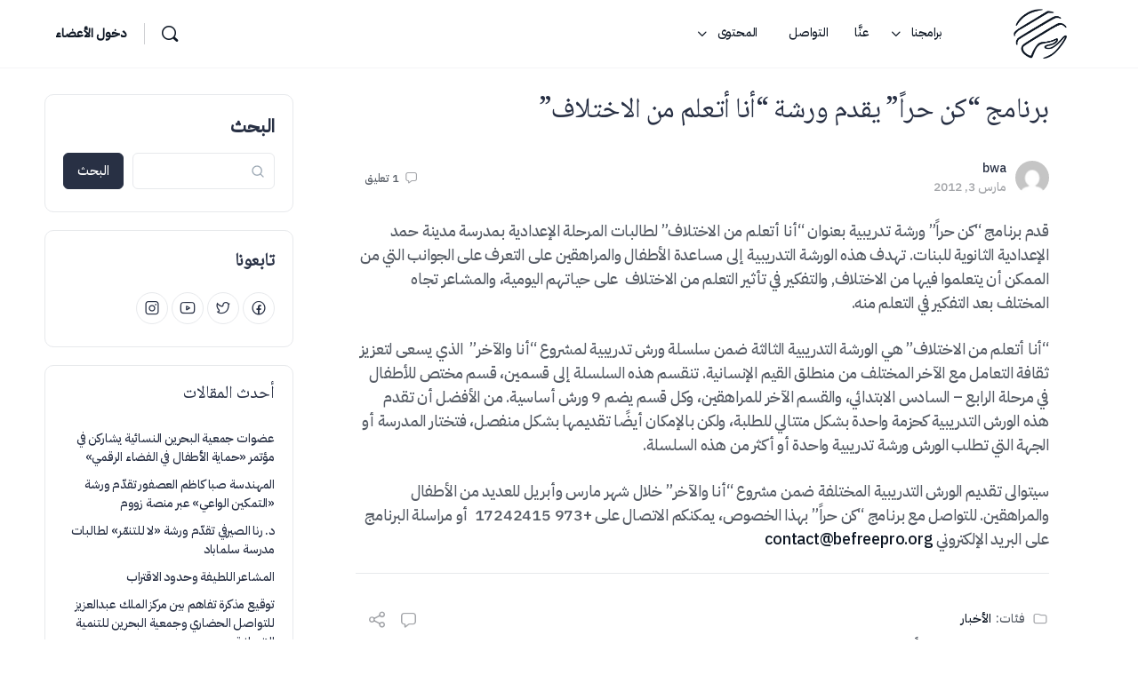

--- FILE ---
content_type: text/html; charset=UTF-8
request_url: https://bahrainwa.org/%D8%A8%D8%B1%D9%86%D8%A7%D9%85%D8%AC-%D9%83%D9%86-%D8%AD%D8%B1%D8%A7%D9%8B-%D9%8A%D9%82%D8%AF%D9%85-%D9%88%D8%B1%D8%B4%D8%A9-%D8%A3%D9%86%D8%A7-%D8%A3%D8%AA%D8%B9%D9%84%D9%85-%D9%85%D9%86-%D8%A7/
body_size: 22525
content:
<!doctype html>
<html dir="rtl" lang="ar">
	<head>
		<meta charset="UTF-8">
		<link rel="profile" href="http://gmpg.org/xfn/11">
		<title>برنامج &#8220;كن حراً&#8221; يقدم ورشة &#8220;أنا أتعلم من الاختلاف&#8221; &#8211; جمعية البحرين النسائية</title>
<meta name='robots' content='max-image-preview:large' />
	<style>img:is([sizes="auto" i], [sizes^="auto," i]) { contain-intrinsic-size: 3000px 1500px }</style>
	<link rel='dns-prefetch' href='//www.googletagmanager.com' />
<link rel='dns-prefetch' href='//fonts.googleapis.com' />
<link rel='preconnect' href='https://fonts.gstatic.com' crossorigin />
<link rel="alternate" type="application/rss+xml" title="جمعية البحرين النسائية &laquo; الخلاصة" href="https://bahrainwa.org/feed/" />
<link rel="alternate" type="application/rss+xml" title="جمعية البحرين النسائية &laquo; خلاصة التعليقات" href="https://bahrainwa.org/comments/feed/" />
<link rel="alternate" type="application/rss+xml" title="جمعية البحرين النسائية &laquo; برنامج &#8220;كن حراً&#8221; يقدم ورشة &#8220;أنا أتعلم من الاختلاف&#8221; خلاصة التعليقات" href="https://bahrainwa.org/%d8%a8%d8%b1%d9%86%d8%a7%d9%85%d8%ac-%d9%83%d9%86-%d8%ad%d8%b1%d8%a7%d9%8b-%d9%8a%d9%82%d8%af%d9%85-%d9%88%d8%b1%d8%b4%d8%a9-%d8%a3%d9%86%d8%a7-%d8%a3%d8%aa%d8%b9%d9%84%d9%85-%d9%85%d9%86-%d8%a7/feed/" />
<script type="text/javascript">
/* <![CDATA[ */
window._wpemojiSettings = {"baseUrl":"https:\/\/s.w.org\/images\/core\/emoji\/15.0.3\/72x72\/","ext":".png","svgUrl":"https:\/\/s.w.org\/images\/core\/emoji\/15.0.3\/svg\/","svgExt":".svg","source":{"concatemoji":"https:\/\/bahrainwa.org\/wp-includes\/js\/wp-emoji-release.min.js?ver=6.7.4"}};
/*! This file is auto-generated */
!function(i,n){var o,s,e;function c(e){try{var t={supportTests:e,timestamp:(new Date).valueOf()};sessionStorage.setItem(o,JSON.stringify(t))}catch(e){}}function p(e,t,n){e.clearRect(0,0,e.canvas.width,e.canvas.height),e.fillText(t,0,0);var t=new Uint32Array(e.getImageData(0,0,e.canvas.width,e.canvas.height).data),r=(e.clearRect(0,0,e.canvas.width,e.canvas.height),e.fillText(n,0,0),new Uint32Array(e.getImageData(0,0,e.canvas.width,e.canvas.height).data));return t.every(function(e,t){return e===r[t]})}function u(e,t,n){switch(t){case"flag":return n(e,"\ud83c\udff3\ufe0f\u200d\u26a7\ufe0f","\ud83c\udff3\ufe0f\u200b\u26a7\ufe0f")?!1:!n(e,"\ud83c\uddfa\ud83c\uddf3","\ud83c\uddfa\u200b\ud83c\uddf3")&&!n(e,"\ud83c\udff4\udb40\udc67\udb40\udc62\udb40\udc65\udb40\udc6e\udb40\udc67\udb40\udc7f","\ud83c\udff4\u200b\udb40\udc67\u200b\udb40\udc62\u200b\udb40\udc65\u200b\udb40\udc6e\u200b\udb40\udc67\u200b\udb40\udc7f");case"emoji":return!n(e,"\ud83d\udc26\u200d\u2b1b","\ud83d\udc26\u200b\u2b1b")}return!1}function f(e,t,n){var r="undefined"!=typeof WorkerGlobalScope&&self instanceof WorkerGlobalScope?new OffscreenCanvas(300,150):i.createElement("canvas"),a=r.getContext("2d",{willReadFrequently:!0}),o=(a.textBaseline="top",a.font="600 32px Arial",{});return e.forEach(function(e){o[e]=t(a,e,n)}),o}function t(e){var t=i.createElement("script");t.src=e,t.defer=!0,i.head.appendChild(t)}"undefined"!=typeof Promise&&(o="wpEmojiSettingsSupports",s=["flag","emoji"],n.supports={everything:!0,everythingExceptFlag:!0},e=new Promise(function(e){i.addEventListener("DOMContentLoaded",e,{once:!0})}),new Promise(function(t){var n=function(){try{var e=JSON.parse(sessionStorage.getItem(o));if("object"==typeof e&&"number"==typeof e.timestamp&&(new Date).valueOf()<e.timestamp+604800&&"object"==typeof e.supportTests)return e.supportTests}catch(e){}return null}();if(!n){if("undefined"!=typeof Worker&&"undefined"!=typeof OffscreenCanvas&&"undefined"!=typeof URL&&URL.createObjectURL&&"undefined"!=typeof Blob)try{var e="postMessage("+f.toString()+"("+[JSON.stringify(s),u.toString(),p.toString()].join(",")+"));",r=new Blob([e],{type:"text/javascript"}),a=new Worker(URL.createObjectURL(r),{name:"wpTestEmojiSupports"});return void(a.onmessage=function(e){c(n=e.data),a.terminate(),t(n)})}catch(e){}c(n=f(s,u,p))}t(n)}).then(function(e){for(var t in e)n.supports[t]=e[t],n.supports.everything=n.supports.everything&&n.supports[t],"flag"!==t&&(n.supports.everythingExceptFlag=n.supports.everythingExceptFlag&&n.supports[t]);n.supports.everythingExceptFlag=n.supports.everythingExceptFlag&&!n.supports.flag,n.DOMReady=!1,n.readyCallback=function(){n.DOMReady=!0}}).then(function(){return e}).then(function(){var e;n.supports.everything||(n.readyCallback(),(e=n.source||{}).concatemoji?t(e.concatemoji):e.wpemoji&&e.twemoji&&(t(e.twemoji),t(e.wpemoji)))}))}((window,document),window._wpemojiSettings);
/* ]]> */
</script>
<link rel='stylesheet' id='sbi_styles-css' href='https://bahrainwa.org/wp-content/plugins/instagram-feed/css/sbi-styles.min.css?ver=6.10.0' type='text/css' media='all' />
<link rel='stylesheet' id='buddyboss_legacy-css' href='https://bahrainwa.org/wp-content/themes/buddyboss-theme/inc/plugins/buddyboss-menu-icons/vendor/kucrut/icon-picker/css/types/buddyboss_legacy.css?ver=1.0' type='text/css' media='all' />
<link rel='stylesheet' id='wp-block-library-rtl-css' href='https://bahrainwa.org/wp-includes/css/dist/block-library/style-rtl.min.css?ver=6.7.4' type='text/css' media='all' />
<link rel='stylesheet' id='bb_theme_block-buddypanel-style-css-css' href='https://bahrainwa.org/wp-content/themes/buddyboss-theme/blocks/buddypanel/build/style-buddypanel.css?ver=a43481f57c3cc73f6cce06223a569c14' type='text/css' media='all' />
<style id='classic-theme-styles-inline-css' type='text/css'>
/*! This file is auto-generated */
.wp-block-button__link{color:#fff;background-color:#32373c;border-radius:9999px;box-shadow:none;text-decoration:none;padding:calc(.667em + 2px) calc(1.333em + 2px);font-size:1.125em}.wp-block-file__button{background:#32373c;color:#fff;text-decoration:none}
</style>
<style id='global-styles-inline-css' type='text/css'>
:root{--wp--preset--aspect-ratio--square: 1;--wp--preset--aspect-ratio--4-3: 4/3;--wp--preset--aspect-ratio--3-4: 3/4;--wp--preset--aspect-ratio--3-2: 3/2;--wp--preset--aspect-ratio--2-3: 2/3;--wp--preset--aspect-ratio--16-9: 16/9;--wp--preset--aspect-ratio--9-16: 9/16;--wp--preset--color--black: #000000;--wp--preset--color--cyan-bluish-gray: #abb8c3;--wp--preset--color--white: #ffffff;--wp--preset--color--pale-pink: #f78da7;--wp--preset--color--vivid-red: #cf2e2e;--wp--preset--color--luminous-vivid-orange: #ff6900;--wp--preset--color--luminous-vivid-amber: #fcb900;--wp--preset--color--light-green-cyan: #7bdcb5;--wp--preset--color--vivid-green-cyan: #00d084;--wp--preset--color--pale-cyan-blue: #8ed1fc;--wp--preset--color--vivid-cyan-blue: #0693e3;--wp--preset--color--vivid-purple: #9b51e0;--wp--preset--gradient--vivid-cyan-blue-to-vivid-purple: linear-gradient(135deg,rgba(6,147,227,1) 0%,rgb(155,81,224) 100%);--wp--preset--gradient--light-green-cyan-to-vivid-green-cyan: linear-gradient(135deg,rgb(122,220,180) 0%,rgb(0,208,130) 100%);--wp--preset--gradient--luminous-vivid-amber-to-luminous-vivid-orange: linear-gradient(135deg,rgba(252,185,0,1) 0%,rgba(255,105,0,1) 100%);--wp--preset--gradient--luminous-vivid-orange-to-vivid-red: linear-gradient(135deg,rgba(255,105,0,1) 0%,rgb(207,46,46) 100%);--wp--preset--gradient--very-light-gray-to-cyan-bluish-gray: linear-gradient(135deg,rgb(238,238,238) 0%,rgb(169,184,195) 100%);--wp--preset--gradient--cool-to-warm-spectrum: linear-gradient(135deg,rgb(74,234,220) 0%,rgb(151,120,209) 20%,rgb(207,42,186) 40%,rgb(238,44,130) 60%,rgb(251,105,98) 80%,rgb(254,248,76) 100%);--wp--preset--gradient--blush-light-purple: linear-gradient(135deg,rgb(255,206,236) 0%,rgb(152,150,240) 100%);--wp--preset--gradient--blush-bordeaux: linear-gradient(135deg,rgb(254,205,165) 0%,rgb(254,45,45) 50%,rgb(107,0,62) 100%);--wp--preset--gradient--luminous-dusk: linear-gradient(135deg,rgb(255,203,112) 0%,rgb(199,81,192) 50%,rgb(65,88,208) 100%);--wp--preset--gradient--pale-ocean: linear-gradient(135deg,rgb(255,245,203) 0%,rgb(182,227,212) 50%,rgb(51,167,181) 100%);--wp--preset--gradient--electric-grass: linear-gradient(135deg,rgb(202,248,128) 0%,rgb(113,206,126) 100%);--wp--preset--gradient--midnight: linear-gradient(135deg,rgb(2,3,129) 0%,rgb(40,116,252) 100%);--wp--preset--font-size--small: 13px;--wp--preset--font-size--medium: 20px;--wp--preset--font-size--large: 36px;--wp--preset--font-size--x-large: 42px;--wp--preset--spacing--20: 0.44rem;--wp--preset--spacing--30: 0.67rem;--wp--preset--spacing--40: 1rem;--wp--preset--spacing--50: 1.5rem;--wp--preset--spacing--60: 2.25rem;--wp--preset--spacing--70: 3.38rem;--wp--preset--spacing--80: 5.06rem;--wp--preset--shadow--natural: 6px 6px 9px rgba(0, 0, 0, 0.2);--wp--preset--shadow--deep: 12px 12px 50px rgba(0, 0, 0, 0.4);--wp--preset--shadow--sharp: 6px 6px 0px rgba(0, 0, 0, 0.2);--wp--preset--shadow--outlined: 6px 6px 0px -3px rgba(255, 255, 255, 1), 6px 6px rgba(0, 0, 0, 1);--wp--preset--shadow--crisp: 6px 6px 0px rgba(0, 0, 0, 1);}:where(.is-layout-flex){gap: 0.5em;}:where(.is-layout-grid){gap: 0.5em;}body .is-layout-flex{display: flex;}.is-layout-flex{flex-wrap: wrap;align-items: center;}.is-layout-flex > :is(*, div){margin: 0;}body .is-layout-grid{display: grid;}.is-layout-grid > :is(*, div){margin: 0;}:where(.wp-block-columns.is-layout-flex){gap: 2em;}:where(.wp-block-columns.is-layout-grid){gap: 2em;}:where(.wp-block-post-template.is-layout-flex){gap: 1.25em;}:where(.wp-block-post-template.is-layout-grid){gap: 1.25em;}.has-black-color{color: var(--wp--preset--color--black) !important;}.has-cyan-bluish-gray-color{color: var(--wp--preset--color--cyan-bluish-gray) !important;}.has-white-color{color: var(--wp--preset--color--white) !important;}.has-pale-pink-color{color: var(--wp--preset--color--pale-pink) !important;}.has-vivid-red-color{color: var(--wp--preset--color--vivid-red) !important;}.has-luminous-vivid-orange-color{color: var(--wp--preset--color--luminous-vivid-orange) !important;}.has-luminous-vivid-amber-color{color: var(--wp--preset--color--luminous-vivid-amber) !important;}.has-light-green-cyan-color{color: var(--wp--preset--color--light-green-cyan) !important;}.has-vivid-green-cyan-color{color: var(--wp--preset--color--vivid-green-cyan) !important;}.has-pale-cyan-blue-color{color: var(--wp--preset--color--pale-cyan-blue) !important;}.has-vivid-cyan-blue-color{color: var(--wp--preset--color--vivid-cyan-blue) !important;}.has-vivid-purple-color{color: var(--wp--preset--color--vivid-purple) !important;}.has-black-background-color{background-color: var(--wp--preset--color--black) !important;}.has-cyan-bluish-gray-background-color{background-color: var(--wp--preset--color--cyan-bluish-gray) !important;}.has-white-background-color{background-color: var(--wp--preset--color--white) !important;}.has-pale-pink-background-color{background-color: var(--wp--preset--color--pale-pink) !important;}.has-vivid-red-background-color{background-color: var(--wp--preset--color--vivid-red) !important;}.has-luminous-vivid-orange-background-color{background-color: var(--wp--preset--color--luminous-vivid-orange) !important;}.has-luminous-vivid-amber-background-color{background-color: var(--wp--preset--color--luminous-vivid-amber) !important;}.has-light-green-cyan-background-color{background-color: var(--wp--preset--color--light-green-cyan) !important;}.has-vivid-green-cyan-background-color{background-color: var(--wp--preset--color--vivid-green-cyan) !important;}.has-pale-cyan-blue-background-color{background-color: var(--wp--preset--color--pale-cyan-blue) !important;}.has-vivid-cyan-blue-background-color{background-color: var(--wp--preset--color--vivid-cyan-blue) !important;}.has-vivid-purple-background-color{background-color: var(--wp--preset--color--vivid-purple) !important;}.has-black-border-color{border-color: var(--wp--preset--color--black) !important;}.has-cyan-bluish-gray-border-color{border-color: var(--wp--preset--color--cyan-bluish-gray) !important;}.has-white-border-color{border-color: var(--wp--preset--color--white) !important;}.has-pale-pink-border-color{border-color: var(--wp--preset--color--pale-pink) !important;}.has-vivid-red-border-color{border-color: var(--wp--preset--color--vivid-red) !important;}.has-luminous-vivid-orange-border-color{border-color: var(--wp--preset--color--luminous-vivid-orange) !important;}.has-luminous-vivid-amber-border-color{border-color: var(--wp--preset--color--luminous-vivid-amber) !important;}.has-light-green-cyan-border-color{border-color: var(--wp--preset--color--light-green-cyan) !important;}.has-vivid-green-cyan-border-color{border-color: var(--wp--preset--color--vivid-green-cyan) !important;}.has-pale-cyan-blue-border-color{border-color: var(--wp--preset--color--pale-cyan-blue) !important;}.has-vivid-cyan-blue-border-color{border-color: var(--wp--preset--color--vivid-cyan-blue) !important;}.has-vivid-purple-border-color{border-color: var(--wp--preset--color--vivid-purple) !important;}.has-vivid-cyan-blue-to-vivid-purple-gradient-background{background: var(--wp--preset--gradient--vivid-cyan-blue-to-vivid-purple) !important;}.has-light-green-cyan-to-vivid-green-cyan-gradient-background{background: var(--wp--preset--gradient--light-green-cyan-to-vivid-green-cyan) !important;}.has-luminous-vivid-amber-to-luminous-vivid-orange-gradient-background{background: var(--wp--preset--gradient--luminous-vivid-amber-to-luminous-vivid-orange) !important;}.has-luminous-vivid-orange-to-vivid-red-gradient-background{background: var(--wp--preset--gradient--luminous-vivid-orange-to-vivid-red) !important;}.has-very-light-gray-to-cyan-bluish-gray-gradient-background{background: var(--wp--preset--gradient--very-light-gray-to-cyan-bluish-gray) !important;}.has-cool-to-warm-spectrum-gradient-background{background: var(--wp--preset--gradient--cool-to-warm-spectrum) !important;}.has-blush-light-purple-gradient-background{background: var(--wp--preset--gradient--blush-light-purple) !important;}.has-blush-bordeaux-gradient-background{background: var(--wp--preset--gradient--blush-bordeaux) !important;}.has-luminous-dusk-gradient-background{background: var(--wp--preset--gradient--luminous-dusk) !important;}.has-pale-ocean-gradient-background{background: var(--wp--preset--gradient--pale-ocean) !important;}.has-electric-grass-gradient-background{background: var(--wp--preset--gradient--electric-grass) !important;}.has-midnight-gradient-background{background: var(--wp--preset--gradient--midnight) !important;}.has-small-font-size{font-size: var(--wp--preset--font-size--small) !important;}.has-medium-font-size{font-size: var(--wp--preset--font-size--medium) !important;}.has-large-font-size{font-size: var(--wp--preset--font-size--large) !important;}.has-x-large-font-size{font-size: var(--wp--preset--font-size--x-large) !important;}
:where(.wp-block-post-template.is-layout-flex){gap: 1.25em;}:where(.wp-block-post-template.is-layout-grid){gap: 1.25em;}
:where(.wp-block-columns.is-layout-flex){gap: 2em;}:where(.wp-block-columns.is-layout-grid){gap: 2em;}
:root :where(.wp-block-pullquote){font-size: 1.5em;line-height: 1.6;}
</style>
<link rel='stylesheet' id='qi-addons-for-elementor-grid-style-css' href='https://bahrainwa.org/wp-content/plugins/qi-addons-for-elementor/assets/css/grid.min.css?ver=1.9.5' type='text/css' media='all' />
<link rel='stylesheet' id='qi-addons-for-elementor-helper-parts-style-css' href='https://bahrainwa.org/wp-content/plugins/qi-addons-for-elementor/assets/css/helper-parts.min.css?ver=1.9.5' type='text/css' media='all' />
<link rel='stylesheet' id='qi-addons-for-elementor-style-css' href='https://bahrainwa.org/wp-content/plugins/qi-addons-for-elementor/assets/css/main.min.css?ver=1.9.5' type='text/css' media='all' />
<link rel='stylesheet' id='redux-extendify-styles-css' href='https://bahrainwa.org/wp-content/themes/buddyboss-theme/inc/admin/framework/redux-core/assets/css/extendify-utilities.css?ver=4.4.11' type='text/css' media='all' />
<link rel='stylesheet' id='swiper-css' href='https://bahrainwa.org/wp-content/plugins/qi-addons-for-elementor/assets/plugins/swiper/8.4.5/swiper.min.css?ver=8.4.5' type='text/css' media='all' />
<link rel='stylesheet' id='buddyboss-theme-icons-map-css' href='https://bahrainwa.org/wp-content/themes/buddyboss-theme/assets/css/icons-map.min.css?ver=2.7.20' type='text/css' media='all' />
<link rel='stylesheet' id='buddyboss-theme-icons-css' href='https://bahrainwa.org/wp-content/themes/buddyboss-theme/assets/icons/css/bb-icons.min.css?ver=1.0.5' type='text/css' media='all' />
<link rel='stylesheet' id='buddyboss-theme-magnific-popup-css-css' href='https://bahrainwa.org/wp-content/themes/buddyboss-theme/assets/css/vendors/magnific-popup.min.css?ver=2.7.20' type='text/css' media='all' />
<link rel='stylesheet' id='buddyboss-theme-select2-css-css' href='https://bahrainwa.org/wp-content/themes/buddyboss-theme/assets/css/vendors/select2.min.css?ver=2.7.20' type='text/css' media='all' />
<link rel='stylesheet' id='buddyboss-theme-css-css' href='https://bahrainwa.org/wp-content/themes/buddyboss-theme/assets/css-rtl/theme.min.css?ver=2.7.20' type='text/css' media='all' />
<link rel='stylesheet' id='buddyboss-theme-template-css' href='https://bahrainwa.org/wp-content/themes/buddyboss-theme/assets/css-rtl/template-v2.min.css?ver=2.7.20' type='text/css' media='all' />
<link rel='stylesheet' id='buddyboss-theme-elementor-css' href='https://bahrainwa.org/wp-content/themes/buddyboss-theme/assets/css-rtl/elementor.min.css?ver=2.7.20' type='text/css' media='all' />
<link rel="preload" as="style" href="https://fonts.googleapis.com/css?family=IBM%20Plex%20Sans%20Arabic:500%7CNoto%20Naskh%20Arabic:400%7CReadex%20Pro:400,500&#038;subset=arabic&#038;display=swap&#038;ver=1731160370" /><link rel="stylesheet" href="https://fonts.googleapis.com/css?family=IBM%20Plex%20Sans%20Arabic:500%7CNoto%20Naskh%20Arabic:400%7CReadex%20Pro:400,500&#038;subset=arabic&#038;display=swap&#038;ver=1731160370" media="print" onload="this.media='all'"><noscript><link rel="stylesheet" href="https://fonts.googleapis.com/css?family=IBM%20Plex%20Sans%20Arabic:500%7CNoto%20Naskh%20Arabic:400%7CReadex%20Pro:400,500&#038;subset=arabic&#038;display=swap&#038;ver=1731160370" /></noscript><script type="text/javascript" src="https://bahrainwa.org/wp-includes/js/jquery/jquery.min.js?ver=3.7.1" id="jquery-core-js"></script>
<script type="text/javascript" src="https://bahrainwa.org/wp-includes/js/jquery/jquery-migrate.min.js?ver=3.4.1" id="jquery-migrate-js"></script>

<!-- Google tag (gtag.js) snippet added by Site Kit -->
<!-- Google Analytics snippet added by Site Kit -->
<script type="text/javascript" src="https://www.googletagmanager.com/gtag/js?id=GT-PLFJXMTL" id="google_gtagjs-js" async></script>
<script type="text/javascript" id="google_gtagjs-js-after">
/* <![CDATA[ */
window.dataLayer = window.dataLayer || [];function gtag(){dataLayer.push(arguments);}
gtag("set","linker",{"domains":["bahrainwa.org"]});
gtag("js", new Date());
gtag("set", "developer_id.dZTNiMT", true);
gtag("config", "GT-PLFJXMTL");
 window._googlesitekit = window._googlesitekit || {}; window._googlesitekit.throttledEvents = []; window._googlesitekit.gtagEvent = (name, data) => { var key = JSON.stringify( { name, data } ); if ( !! window._googlesitekit.throttledEvents[ key ] ) { return; } window._googlesitekit.throttledEvents[ key ] = true; setTimeout( () => { delete window._googlesitekit.throttledEvents[ key ]; }, 5 ); gtag( "event", name, { ...data, event_source: "site-kit" } ); }; 
/* ]]> */
</script>
<link rel="https://api.w.org/" href="https://bahrainwa.org/wp-json/" /><link rel="alternate" title="JSON" type="application/json" href="https://bahrainwa.org/wp-json/wp/v2/posts/648" /><link rel="EditURI" type="application/rsd+xml" title="RSD" href="https://bahrainwa.org/xmlrpc.php?rsd" />
<link rel="stylesheet" href="https://bahrainwa.org/wp-content/themes/buddyboss-theme/rtl.css" type="text/css" media="screen" /><meta name="generator" content="WordPress 6.7.4" />
<link rel="canonical" href="https://bahrainwa.org/%d8%a8%d8%b1%d9%86%d8%a7%d9%85%d8%ac-%d9%83%d9%86-%d8%ad%d8%b1%d8%a7%d9%8b-%d9%8a%d9%82%d8%af%d9%85-%d9%88%d8%b1%d8%b4%d8%a9-%d8%a3%d9%86%d8%a7-%d8%a3%d8%aa%d8%b9%d9%84%d9%85-%d9%85%d9%86-%d8%a7/" />
<link rel='shortlink' href='https://bahrainwa.org/?p=648' />
<link rel="alternate" title="oEmbed (JSON)" type="application/json+oembed" href="https://bahrainwa.org/wp-json/oembed/1.0/embed?url=https%3A%2F%2Fbahrainwa.org%2F%25d8%25a8%25d8%25b1%25d9%2586%25d8%25a7%25d9%2585%25d8%25ac-%25d9%2583%25d9%2586-%25d8%25ad%25d8%25b1%25d8%25a7%25d9%258b-%25d9%258a%25d9%2582%25d8%25af%25d9%2585-%25d9%2588%25d8%25b1%25d8%25b4%25d8%25a9-%25d8%25a3%25d9%2586%25d8%25a7-%25d8%25a3%25d8%25aa%25d8%25b9%25d9%2584%25d9%2585-%25d9%2585%25d9%2586-%25d8%25a7%2F" />
<link rel="alternate" title="oEmbed (XML)" type="text/xml+oembed" href="https://bahrainwa.org/wp-json/oembed/1.0/embed?url=https%3A%2F%2Fbahrainwa.org%2F%25d8%25a8%25d8%25b1%25d9%2586%25d8%25a7%25d9%2585%25d8%25ac-%25d9%2583%25d9%2586-%25d8%25ad%25d8%25b1%25d8%25a7%25d9%258b-%25d9%258a%25d9%2582%25d8%25af%25d9%2585-%25d9%2588%25d8%25b1%25d8%25b4%25d8%25a9-%25d8%25a3%25d9%2586%25d8%25a7-%25d8%25a3%25d8%25aa%25d8%25b9%25d9%2584%25d9%2585-%25d9%2585%25d9%2586-%25d8%25a7%2F&#038;format=xml" />
<meta name="generator" content="Site Kit by Google 1.168.0" /><meta name="generator" content="Redux 4.4.11" /><link rel="pingback" href="https://bahrainwa.org/xmlrpc.php"><meta name="viewport" content="width=device-width, initial-scale=1.0, maximum-scale=3.0, user-scalable=1" /><meta name="generator" content="Elementor 3.34.1; features: additional_custom_breakpoints; settings: css_print_method-external, google_font-enabled, font_display-auto">
			<style>
				.e-con.e-parent:nth-of-type(n+4):not(.e-lazyloaded):not(.e-no-lazyload),
				.e-con.e-parent:nth-of-type(n+4):not(.e-lazyloaded):not(.e-no-lazyload) * {
					background-image: none !important;
				}
				@media screen and (max-height: 1024px) {
					.e-con.e-parent:nth-of-type(n+3):not(.e-lazyloaded):not(.e-no-lazyload),
					.e-con.e-parent:nth-of-type(n+3):not(.e-lazyloaded):not(.e-no-lazyload) * {
						background-image: none !important;
					}
				}
				@media screen and (max-height: 640px) {
					.e-con.e-parent:nth-of-type(n+2):not(.e-lazyloaded):not(.e-no-lazyload),
					.e-con.e-parent:nth-of-type(n+2):not(.e-lazyloaded):not(.e-no-lazyload) * {
						background-image: none !important;
					}
				}
			</style>
			<link rel="icon" href="https://bahrainwa.org/wp-content/uploads/2022/07/cropped-favicon-bwa-32x32.png" sizes="32x32" />
<link rel="icon" href="https://bahrainwa.org/wp-content/uploads/2022/07/cropped-favicon-bwa-192x192.png" sizes="192x192" />
<link rel="apple-touch-icon" href="https://bahrainwa.org/wp-content/uploads/2022/07/cropped-favicon-bwa-180x180.png" />
<meta name="msapplication-TileImage" content="https://bahrainwa.org/wp-content/uploads/2022/07/cropped-favicon-bwa-270x270.png" />
<style id="buddyboss_theme-style">:root{--bb-primary-color:#0F1825;--bb-primary-color-rgb:15, 24, 37;--bb-body-background-color:#FFFFFF;--bb-body-background-color-rgb:255, 255, 255;--bb-content-background-color:#FFFFFF;--bb-content-alternate-background-color:#FBFBFC;--bb-content-border-color:#E7E9EC;--bb-content-border-color-rgb:231, 233, 236;--bb-cover-image-background-color:#E2E9EF;--bb-headings-color:#283044;--bb-headings-color-rgb:40, 48, 68;--bb-body-text-color:#575D66;--bb-body-text-color-rgb:87, 93, 102;--bb-alternate-text-color:#A3A5A9;--bb-alternate-text-color-rgb:163, 165, 169;--bb-primary-button-background-regular:#283044;--bb-primary-button-background-hover:#001044;--bb-primary-button-border-regular:#283044;--bb-primary-button-border-hover:#001044;--bb-primary-button-text-regular:#FFFFFF;--bb-primary-button-text-regular-rgb:255, 255, 255;--bb-primary-button-text-hover:#FFFFFF;--bb-primary-button-text-hover-rgb:255, 255, 255;--bb-secondary-button-background-regular:#F2F4F5;--bb-secondary-button-background-hover:#001044;--bb-secondary-button-border-regular:#F2F4F5;--bb-secondary-button-border-hover:#001044;--bb-secondary-button-text-regular:#001044;--bb-secondary-button-text-hover:#FFFFFF;--bb-header-background:#FFFFFF;--bb-header-alternate-background:#F2F4F5;--bb-header-links:#0F1825;--bb-header-links-hover:#E9AFA3;--bb-header-mobile-logo-size:100px;--bb-header-height:76px;--bb-sidenav-background:#FFFFFF;--bb-sidenav-text-regular:#1E2132;--bb-sidenav-text-hover:#1E2132;--bb-sidenav-text-active:#FFFFFF;--bb-sidenav-menu-background-color-regular:#FFFFFF;--bb-sidenav-menu-background-color-hover:#F2F4F5;--bb-sidenav-menu-background-color-active:#385DFF;--bb-sidenav-count-text-color-regular:#1E2132;--bb-sidenav-count-text-color-hover:#FFFFFF;--bb-sidenav-count-text-color-active:#385DFF;--bb-sidenav-count-background-color-regular:#F2F4F5;--bb-sidenav-count-background-color-hover:#385DFF;--bb-sidenav-count-background-color-active:#FFFFFF;--bb-footer-background:#FFFFFF;--bb-footer-widget-background:#FFFFFF;--bb-footer-text-color:#5A5A5A;--bb-footer-menu-link-color-regular:#5A5A5A;--bb-footer-menu-link-color-hover:#E9AFA3;--bb-footer-menu-link-color-active:#1E2132;--bb-admin-screen-bgr-color:#FAFBFD;--bb-admin-screen-txt-color:#122B46;--bb-login-register-link-color-regular:#5A5A5A;--bb-login-register-link-color-hover:#1E42DD;--bb-login-register-button-background-color-regular:#385DFF;--bb-login-register-button-background-color-hover:#1E42DD;--bb-login-register-button-border-color-regular:#385DFF;--bb-login-register-button-border-color-hover:#1E42DD;--bb-login-register-button-text-color-regular:#FFFFFF;--bb-login-register-button-text-color-hover:#FFFFFF;--bb-label-background-color:#D7DFFF;--bb-label-text-color:#385DFF;--bb-tooltip-background:#122B46;--bb-tooltip-background-rgb:18, 43, 70;--bb-tooltip-color:#FFFFFF;--bb-default-notice-color:#007CFF;--bb-default-notice-color-rgb:0, 124, 255;--bb-success-color:#1CD991;--bb-success-color-rgb:28, 217, 145;--bb-warning-color:#F7BA45;--bb-warning-color-rgb:247, 186, 69;--bb-danger-color:#EF3E46;--bb-danger-color-rgb:239, 62, 70;--bb-login-custom-heading-color:#FFFFFF;--bb-button-radius:100px;--bb-block-radius:10px;--bb-option-radius:5px;--bb-block-radius-inner:6px;--bb-input-radius:6px;--bb-label-type-radius:6px;--bb-checkbox-radius:5.4px;--bb-primary-button-focus-shadow:0px 0px 1px 2px rgba(0, 0, 0, 0.05), inset 0px 0px 0px 2px rgba(0, 0, 0, 0.08);--bb-secondary-button-focus-shadow:0px 0px 1px 2px rgba(0, 0, 0, 0.05), inset 0px 0px 0px 2px rgba(0, 0, 0, 0.08);--bb-outline-button-focus-shadow:0px 0px 1px 2px rgba(0, 0, 0, 0.05), inset 0px 0px 0px 2px rgba(0, 0, 0, 0.08);--bb-input-focus-shadow:0px 0px 0px 2px rgba(var(--bb-primary-color-rgb), 0.1);--bb-input-focus-border-color:var(--bb-primary-color);--bb-widget-title-text-transform:none;}h1 { line-height:1.2; }h2 { line-height:1.2; }h3 { line-height:1.4; }h4 { line-height:1.4; }h5 { line-height:1.4; }h6 { line-height:1.4; }.bb-style-primary-bgr-color {background-color:#0F1825;}.bb-style-border-radius {border-radius:100px;}#site-logo .site-title img {max-height:inherit;}.site-header-container .site-branding {min-width:120px;}#site-logo .site-title .bb-logo img,#site-logo .site-title img.bb-logo,.buddypanel .site-title img {width:120px;}.site-title img.bb-mobile-logo {width:100px;}.site-header-container #site-logo .bb-logo img,.site-header-container #site-logo .site-title img.bb-logo,.site-title img.bb-mobile-logo {max-height:76px}.sticky-header .site-content,body.buddypress.sticky-header .site-content,.bb-buddypanel.sticky-header .site-content,.single-sfwd-quiz.bb-buddypanel.sticky-header .site-content,.single-sfwd-lessons.bb-buddypanel.sticky-header .site-content,.single-sfwd-topic.bb-buddypanel.sticky-header .site-content {padding-top:76px}.site-header .site-header-container,.header-search-wrap,.header-search-wrap input.search-field,.header-search-wrap form.search-form {height:76px;}.sticky-header .bp-feedback.bp-sitewide-notice {top:76px;}@media screen and (max-width:767px) {.bb-mobile-header {height:76px;}#learndash-content .lms-topic-sidebar-wrapper .lms-topic-sidebar-data {height:calc(90vh - 76px);}}[data-balloon]:after,[data-bp-tooltip]:after {background-color:rgba( 18,43,70,1 );box-shadow:none;}[data-balloon]:before,[data-bp-tooltip]:before {background:no-repeat url("data:image/svg+xml;charset=utf-8,%3Csvg%20xmlns%3D%22http://www.w3.org/2000/svg%22%20width%3D%2236px%22%20height%3D%2212px%22%3E%3Cpath%20fill%3D%22rgba( 18,43,70,1 )%22%20transform%3D%22rotate(0)%22%20d%3D%22M2.658,0.000%20C-13.615,0.000%2050.938,0.000%2034.662,0.000%20C28.662,0.000%2023.035,12.002%2018.660,12.002%20C14.285,12.002%208.594,0.000%202.658,0.000%20Z%22/%3E%3C/svg%3E");background-size:100% auto;}[data-bp-tooltip][data-bp-tooltip-pos="right"]:before,[data-balloon][data-balloon-pos='right']:before {background:no-repeat url("data:image/svg+xml;charset=utf-8,%3Csvg%20xmlns%3D%22http://www.w3.org/2000/svg%22%20width%3D%2212px%22%20height%3D%2236px%22%3E%3Cpath%20fill%3D%22rgba( 18,43,70,1 )%22%20transform%3D%22rotate(90 6 6)%22%20d%3D%22M2.658,0.000%20C-13.615,0.000%2050.938,0.000%2034.662,0.000%20C28.662,0.000%2023.035,12.002%2018.660,12.002%20C14.285,12.002%208.594,0.000%202.658,0.000%20Z%22/%3E%3C/svg%3E");background-size:100% auto;}[data-bp-tooltip][data-bp-tooltip-pos="left"]:before,[data-balloon][data-balloon-pos='left']:before {background:no-repeat url("data:image/svg+xml;charset=utf-8,%3Csvg%20xmlns%3D%22http://www.w3.org/2000/svg%22%20width%3D%2212px%22%20height%3D%2236px%22%3E%3Cpath%20fill%3D%22rgba( 18,43,70,1 )%22%20transform%3D%22rotate(-90 18 18)%22%20d%3D%22M2.658,0.000%20C-13.615,0.000%2050.938,0.000%2034.662,0.000%20C28.662,0.000%2023.035,12.002%2018.660,12.002%20C14.285,12.002%208.594,0.000%202.658,0.000%20Z%22/%3E%3C/svg%3E");background-size:100% auto;}[data-bp-tooltip][data-bp-tooltip-pos="down-left"]:before,[data-bp-tooltip][data-bp-tooltip-pos="down"]:before,[data-balloon][data-balloon-pos='down']:before {background:no-repeat url("data:image/svg+xml;charset=utf-8,%3Csvg%20xmlns%3D%22http://www.w3.org/2000/svg%22%20width%3D%2236px%22%20height%3D%2212px%22%3E%3Cpath%20fill%3D%22rgba( 18,43,70,1 )%22%20transform%3D%22rotate(180 18 6)%22%20d%3D%22M2.658,0.000%20C-13.615,0.000%2050.938,0.000%2034.662,0.000%20C28.662,0.000%2023.035,12.002%2018.660,12.002%20C14.285,12.002%208.594,0.000%202.658,0.000%20Z%22/%3E%3C/svg%3E");background-size:100% auto;}</style>
		<style id="buddyboss_theme-custom-style">

		a.bb-close-panel i {top:21px;}
		</style>
				<style type="text/css" id="wp-custom-css">
			.single .entry-img {
	padding-top: 60%;
}		</style>
		<style id="buddyboss_theme_options-dynamic-css" title="dynamic-css" class="redux-options-output">.site-header .site-title{font-family:"IBM Plex Sans Arabic";font-weight:500;font-style:normal;font-size:30px;font-display:swap;}body{font-family:"IBM Plex Sans Arabic";font-weight:normal;font-style:normal;font-size:18px;font-display:swap;}h1{font-family:"Noto Naskh Arabic";font-weight:400;font-style:normal;font-size:34px;font-display:swap;}h2{font-family:"Noto Naskh Arabic";font-weight:400;font-style:normal;font-size:24px;font-display:swap;}h3{font-family:"Noto Naskh Arabic";font-weight:400;font-style:normal;font-size:20px;font-display:swap;}h4{font-family:"Noto Naskh Arabic";font-weight:400;font-style:normal;font-size:18px;font-display:swap;}h5{font-family:"Readex Pro";font-weight:400;font-style:normal;font-size:16px;font-display:swap;}h6{font-family:"Readex Pro";font-weight:500;font-style:normal;font-size:12px;font-display:swap;}</style>
	</head>

	<body class="rtl post-template-default single single-post postid-648 single-format-standard qodef-qi--no-touch qi-addons-for-elementor-1.9.5 buddyboss-theme bb-template-v2 buddypanel-logo-off has-sidebar blog-sidebar sidebar-right default-fi  header-style-1  menu-style-standard sticky-header elementor-default elementor-kit-10">

        
		
		<div id="page" class="site">

			
			<header id="masthead" class="site-header site-header--bb">
				<div class="container site-header-container flex default-header">
    <a href="#" class="bb-toggle-panel"><i class="bb-icon-l bb-icon-sidebar"></i></a>
    
<div id="site-logo" class="site-branding buddypanel_logo_display_off">
	<div class="site-title">
		<a href="https://bahrainwa.org/" rel="home">
			<img width="230" height="215" src="https://bahrainwa.org/wp-content/uploads/2023/10/bwa-iconlogo.png" class="bb-logo" alt="" decoding="async" />		</a>
	</div>
</div>	<nav id="site-navigation" class="main-navigation" data-menu-space="120">
		<div id="primary-navbar">
			<ul id="primary-menu" class="primary-menu bb-primary-overflow"><li id="menu-item-7177" class="menu-item menu-item-type-post_type menu-item-object-page menu-item-has-children menu-item-7177 no-icon"><a href="https://bahrainwa.org/programs/"><span>برامجنا</span></a>
<div class='wrapper ab-submenu'><ul class='bb-sub-menu'>
	<li id="menu-item-7091" class="menu-item menu-item-type-post_type menu-item-object-page menu-item-7091 no-icon"><a href="https://bahrainwa.org/programs/woman-program/"><span>برنامج حياة</span></a></li>
	<li id="menu-item-7222" class="menu-item menu-item-type-post_type menu-item-object-page menu-item-7222 no-icon"><a href="https://bahrainwa.org/programs/enviroment-belonging/"><span>برنامج المواطنة البيئية</span></a></li>
	<li id="menu-item-7167" class="menu-item menu-item-type-post_type menu-item-object-page menu-item-7167 no-icon"><a href="https://bahrainwa.org/programs/be-free/"><span>كن حراً</span></a></li>
	<li id="menu-item-8295" class="menu-item menu-item-type-post_type menu-item-object-page menu-item-8295 no-icon"><a href="https://bahrainwa.org/programs/human-development-program/"><span>برنامج التنمية الإنسانية</span></a></li>
</ul></div>
</li>
<li id="menu-item-7043" class="menu-item menu-item-type-post_type menu-item-object-page menu-item-7043 no-icon"><a href="https://bahrainwa.org/about/"><span>عنَّا</span></a></li>
<li id="menu-item-6999" class="menu-item menu-item-type-post_type menu-item-object-page menu-item-6999 no-icon"><a href="https://bahrainwa.org/contact/"><span>التواصل</span></a></li>
<li id="menu-item-7044" class="menu-item menu-item-type-post_type menu-item-object-page current_page_parent menu-item-has-children menu-item-7044 no-icon"><a href="https://bahrainwa.org/blog/"><span>المحتوى</span></a>
<div class='wrapper ab-submenu'><ul class='bb-sub-menu'>
	<li id="menu-item-8112" class="menu-item menu-item-type-post_type menu-item-object-page menu-item-8112 no-icon"><a href="https://bahrainwa.org/news/"><span>الأخبار</span></a></li>
	<li id="menu-item-8191" class="menu-item menu-item-type-post_type menu-item-object-page menu-item-8191 no-icon"><a href="https://bahrainwa.org/articles/"><span>المقالات</span></a></li>
	<li id="menu-item-11257" class="menu-item menu-item-type-post_type menu-item-object-page menu-item-11257 no-icon"><a href="https://bahrainwa.org/defaalbait/"><span>دفا البيت</span></a></li>
</ul></div>
</li>
</ul>			<div id="navbar-collapse">
				<a class="more-button" href="#"><i class="bb-icon-f bb-icon-ellipsis-h"></i></a>
				<div class="sub-menu">
					<div class="wrapper">
						<ul id="navbar-extend" class="sub-menu-inner"></ul>
					</div>
				</div>
			</div>
		</div>
	</nav>
		
<div id="header-aside" class="header-aside name_and_avatar">
	<div class="header-aside-inner">

		
							<a href="#" class="header-search-link" data-balloon-pos="down" data-balloon="بحث" aria-label="بحث"><i class="bb-icon-l bb-icon-search"></i></a>
				<span class="search-separator bb-separator"></span>
								<div class="bb-header-buttons">
					<a href="https://bahrainwa.org/wp-login.php" class="button small outline signin-button link">دخول الأعضاء</a>

									</div>
			
	</div><!-- .header-aside-inner -->
</div><!-- #header-aside -->
</div>
<div class="bb-mobile-header-wrapper bb-single-icon">
	<div class="bb-mobile-header flex align-items-center">
		<div class="bb-left-panel-icon-wrap">
			<a href="#" class="push-left bb-left-panel-mobile"><i class="bb-icon-l bb-icon-bars"></i></a>
		</div>

		<div class="flex-1 mobile-logo-wrapper">
			
			<div class="site-title">

				<a href="https://bahrainwa.org/" rel="home">
					<img width="230" height="215" src="https://bahrainwa.org/wp-content/uploads/2023/10/bwa-iconlogo.png" class="bb-mobile-logo" alt="" decoding="async" />				</a>

			</div>
		</div>
		<div class="header-aside">
								<a data-balloon-pos="left" data-balloon="بحث" aria-label="بحث" href="#" class="push-right header-search-link"><i class="bb-icon-l bb-icon-search"></i></a>
							</div>
	</div>

	<div class="header-search-wrap">
		<div class="container">
			
<form role="search" method="get" class="search-form" action="https://bahrainwa.org/">
	<label>
		<span class="screen-reader-text">البحث عن:</span>
		<input type="search" class="search-field-top" placeholder="بحث" value="" name="s" />
	</label>
</form>
			<a data-balloon-pos="left" data-balloon="يغلق" href="#" class="close-search"><i class="bb-icon-l bb-icon-times"></i></a>
		</div>
	</div>
</div>

<div class="bb-mobile-panel-wrapper left light closed">
	<div class="bb-mobile-panel-inner">
		<div class="bb-mobile-panel-header">
							<div class="logo-wrap">
					<a href="https://bahrainwa.org/" rel="home">
						<img width="230" height="215" src="https://bahrainwa.org/wp-content/uploads/2023/10/bwa-iconlogo.png" class="bb-mobile-logo" alt="" decoding="async" />					</a>
				</div>
						<a href="#" class="bb-close-panel"><i class="bb-icon-l bb-icon-times"></i></a>
		</div>

		<nav class="main-navigation" data-menu-space="120">
			<ul id="menu-main" class="bb-primary-menu mobile-menu buddypanel-menu side-panel-menu"><li class="menu-item menu-item-type-post_type menu-item-object-page menu-item-has-children menu-item-7177"><a href="https://bahrainwa.org/programs/"><i class='bb-icon-file'></i><span class='link-text'>برامجنا</span></a>
<ul class="sub-menu">
	<li class="menu-item menu-item-type-post_type menu-item-object-page menu-item-7091"><a href="https://bahrainwa.org/programs/woman-program/"><i class='bb-icon-file'></i><span class='link-text'>برنامج حياة</span></a></li>
	<li class="menu-item menu-item-type-post_type menu-item-object-page menu-item-7222"><a href="https://bahrainwa.org/programs/enviroment-belonging/"><i class='bb-icon-file'></i><span class='link-text'>برنامج المواطنة البيئية</span></a></li>
	<li class="menu-item menu-item-type-post_type menu-item-object-page menu-item-7167"><a href="https://bahrainwa.org/programs/be-free/"><i class='bb-icon-file'></i><span class='link-text'>كن حراً</span></a></li>
	<li class="menu-item menu-item-type-post_type menu-item-object-page menu-item-8295"><a href="https://bahrainwa.org/programs/human-development-program/"><i class='bb-icon-file'></i><span class='link-text'>برنامج التنمية الإنسانية</span></a></li>
</ul>
</li>
<li class="menu-item menu-item-type-post_type menu-item-object-page menu-item-7043"><a href="https://bahrainwa.org/about/"><i class='bb-icon-file'></i><span class='link-text'>عنَّا</span></a></li>
<li class="menu-item menu-item-type-post_type menu-item-object-page menu-item-6999"><a href="https://bahrainwa.org/contact/"><i class='bb-icon-file'></i><span class='link-text'>التواصل</span></a></li>
<li class="menu-item menu-item-type-post_type menu-item-object-page current_page_parent menu-item-has-children menu-item-7044"><a href="https://bahrainwa.org/blog/"><i class='bb-icon-file'></i><span class='link-text'>المحتوى</span></a>
<ul class="sub-menu">
	<li class="menu-item menu-item-type-post_type menu-item-object-page menu-item-8112"><a href="https://bahrainwa.org/news/"><i class='bb-icon-file'></i><span class='link-text'>الأخبار</span></a></li>
	<li class="menu-item menu-item-type-post_type menu-item-object-page menu-item-8191"><a href="https://bahrainwa.org/articles/"><i class='bb-icon-file'></i><span class='link-text'>المقالات</span></a></li>
	<li class="menu-item menu-item-type-post_type menu-item-object-page menu-item-11257"><a href="https://bahrainwa.org/defaalbait/"><i class='bb-icon-file'></i><span class='link-text'>دفا البيت</span></a></li>
</ul>
</li>
</ul>		</nav>

	</div>
</div>
<div class="header-search-wrap">
	<div class="container">
		
<form role="search" method="get" class="search-form" action="https://bahrainwa.org/">
	<label>
		<span class="screen-reader-text">البحث عن:</span>
		<input type="search" class="search-field-top" placeholder="بحث" value="" name="s" />
	</label>
</form>
		<a href="#" class="close-search"><i class="bb-icon-l bb-icon-times"></i></a>
	</div>
</div>			</header>

			
			
			<div id="content" class="site-content">

				
				<div class="container">
					<div class="bb-grid site-content-grid">	<div class="bb-share-container">
	
	<div class="bb-shareIcons"></div>

	
</div>

	<div id="primary" class="content-area">
		<main id="main" class="site-main">

			

<article id="post-648" class="post-648 post type-post status-publish format-standard hentry category-3 tag-__ default-fi">

	
	
	<div class="entry-content-wrap primary-entry-content">
						<header class="entry-header">
					<h1 class="entry-title">برنامج &#8220;كن حراً&#8221; يقدم ورشة &#8220;أنا أتعلم من الاختلاف&#8221;</h1>				</header><!-- .entry-header -->
				<div class="entry-meta">
	<div class="bb-user-avatar-wrap">
		<div class="avatar-wrap">
			<a href="https://bahrainwa.org/author/bwa-admin/">
				<img alt='' src='https://secure.gravatar.com/avatar/39d0cbd03c40ca79eabdd561043aeaf9?s=80&#038;d=mm&#038;r=g' srcset='https://secure.gravatar.com/avatar/39d0cbd03c40ca79eabdd561043aeaf9?s=160&#038;d=mm&#038;r=g 2x' class='avatar avatar-80 photo' height='80' width='80' decoding='async'/>			</a>
		</div>
		<div class="meta-wrap">
			<a class="post-author" href="https://bahrainwa.org/author/bwa-admin/">
				bwa			</a>
			<span class="post-date" ><a href="https://bahrainwa.org/%d8%a8%d8%b1%d9%86%d8%a7%d9%85%d8%ac-%d9%83%d9%86-%d8%ad%d8%b1%d8%a7%d9%8b-%d9%8a%d9%82%d8%af%d9%85-%d9%88%d8%b1%d8%b4%d8%a9-%d8%a3%d9%86%d8%a7-%d8%a3%d8%aa%d8%b9%d9%84%d9%85-%d9%85%d9%86-%d8%a7/">مارس 3, 2012</a></span>
		</div>
	</div>
	<div class="push-right flex align-items-center top-meta">
							                                            <a href="https://bahrainwa.org/%d8%a8%d8%b1%d9%86%d8%a7%d9%85%d8%ac-%d9%83%d9%86-%d8%ad%d8%b1%d8%a7%d9%8b-%d9%8a%d9%82%d8%af%d9%85-%d9%88%d8%b1%d8%b4%d8%a9-%d8%a3%d9%86%d8%a7-%d8%a3%d8%aa%d8%b9%d9%84%d9%85-%d9%85%d9%86-%d8%a7/#respond" class="flex align-items-center bb-comments-wrap"><i class="bb-icon-l bb-icon-comment-square"></i><span class="comments-count">1 <span class="bb-comment-text">تعليق</span></span></a>
							             

		
        	</div>
</div>

					<div class="entry-content">
			<p>قدم برنامج “كن حراً” ورشة تدريبية بعنوان “أنا أتعلم من الاختلاف” لطالبات المرحلة الإعدادية بمدرسة مدينة حمد الإعدادية الثانوية للبنات. تهدف هذه الورشة التدريبية إلى مساعدة الأطفال والمراهقين على التعرف على الجوانب التي من الممكن أن يتعلموا فيها من الاختلاف, والتفكير في تأثير التعلم من الاختلاف  على حياتهم اليومية، والمشاعر تجاه المختلف بعد التفكير في التعلم منه.</p>
<p>“أنا أتعلم من الاختلاف” هي الورشة التدريبية الثالثة ضمن سلسلة ورش تدريبية لمشروع “أنا والآخر”  الذي يسعى لتعزيز ثقافة التعامل مع الآخر المختلف من منطلق القيم الإنسانية. تنقسم هذه السلسلة إلى قسمين، قسم مختص للأطفال في مرحلة الرابع – السادس الابتدائي، والقسم الآخر للمراهقين، وكل قسم يضم 9 ورش أساسية. من الأفضل أن تقدم هذه الورش التدريبية كحزمة واحدة بشكل متتالي للطلبة، ولكن بالإمكان أيضًا تقديمها بشكل منفصل، فتختار المدرسة أو الجهة التي تطلب الورش ورشة تدريبية واحدة أو أكثر من هذه السلسلة.</p>
<p>سيتوالى تقديم الورش التدريبية المختلفة ضمن مشروع “أنا والآخر” خلال شهر مارس وأبريل للعديد من الأطفال والمراهقين. للتواصل مع برنامج “كن حراً” بهذا الخصوص، يمكنكم الاتصال على +973 17242415  أو مراسلة البرنامج على البريد الإلكتروني <a href="mailto:contact@befreepro.org"> contact@befreepro.org </a></p>
			</div><!-- .entry-content -->
			</div>

	
</article><!-- #post-648 -->


	<div class="post-meta-wrapper-main">

					<div class="post-meta-wrapper">
									<div class="cat-links">
						<i class="bb-icon-l bb-icon-folder"></i>
						فئات:						<span><a href="https://bahrainwa.org/category/%d8%a7%d9%84%d8%a3%d8%ae%d8%a8%d8%a7%d8%b1/" rel="category tag">الأخبار</a></span>
					</div>
										<div class="tag-links">
						<i class="bb-icon-l bb-icon-tags"></i>
						Tags: 						<span><a href="https://bahrainwa.org/tag/%d8%a8%d8%b1%d9%86%d8%a7%d9%85%d8%ac_%d9%83%d9%86_%d8%ad%d8%b1%d8%a7%d9%8b/" rel="tag">برنامج_كن_حراً</a></span>					</div>
							</div>
		
		<div class="show-support">
			
			<div class="flex author-post-meta">
								<span class="pa-share-fix push-left"></span>

									<a data-balloon-pos="up" data-balloon="View Comments" href="#comments" class="push-right"><i class="bb-icon-l bb-icon-comment-square"></i></a>
										<div class="author-box-share-wrap">
						<a href="#" class="bb-share"><i class="bb-icon-l bb-icon-share-dots"></i></a>
						<div class="bb-share-container bb-share-author-box">
							<div class="bb-shareIcons"></div>
						</div>
					</div>
								</div>
		</div>

	</div>
		<div class="post-author-info">
        	</div><!--.post-author-info-->

		<div class="post-related-posts">
			<h3>مقالات ذات صلة</h3>
			<div class="post-grid bb-grid">
				

<article id="post-3331" class="post-3331 post type-post status-publish format-standard has-post-thumbnail hentry category-3 tag-__ lg-grid-1-3 md-grid-1-2 bb-grid-cell sm-grid-1-1 default-fi">

	<div class="post-inner-wrap">

				<div class="ratio-wrap">
				<a href="https://bahrainwa.org/%d9%84%d9%82%d8%a7%d8%a1-%d8%b5%d8%ad%d9%81%d9%8a-%d9%85%d8%b9-%d8%b1%d8%a6%d9%8a%d8%b3%d8%a9-%d8%a8%d8%b1%d9%86%d8%a7%d9%85%d8%ac-%d9%83%d9%86-%d8%ad%d8%b1%d8%a7/" class="entry-media entry-img">
									</a>
			</div>
			
	<div class="entry-content-wrap">
		
			
			<header class="entry-header">
				<h2 class="entry-title"><a href="https://bahrainwa.org/%d9%84%d9%82%d8%a7%d8%a1-%d8%b5%d8%ad%d9%81%d9%8a-%d9%85%d8%b9-%d8%b1%d8%a6%d9%8a%d8%b3%d8%a9-%d8%a8%d8%b1%d9%86%d8%a7%d9%85%d8%ac-%d9%83%d9%86-%d8%ad%d8%b1%d8%a7/" rel="bookmark">د.سرور قاروني في لقاء مع قسم الإعلام : لكل منَا دور في بناء إنسان المستقبل</a></h2>
							</header><!-- .entry-header -->

			<div class="entry-content">
				<p>بمناسبة مرور 12 عاما على بدء برنامج &#8220;كن حرا&#8221; التابع لجمعية البحرين النسائية والمعني بحماية الأطفال والمراهقين من التعرض للاعتداء، قام قسم الإعلام بالجمعية بإجراء&hellip;</p>
			</div>

			<div class="entry-meta">
	<div class="bb-user-avatar-wrap">
		<div class="avatar-wrap">
			<a href="https://bahrainwa.org/author/bwa-admin/">
				<img alt='' src='https://secure.gravatar.com/avatar/39d0cbd03c40ca79eabdd561043aeaf9?s=80&#038;d=mm&#038;r=g' srcset='https://secure.gravatar.com/avatar/39d0cbd03c40ca79eabdd561043aeaf9?s=160&#038;d=mm&#038;r=g 2x' class='avatar avatar-80 photo' height='80' width='80' decoding='async'/>			</a>
		</div>
		<div class="meta-wrap">
			<a class="post-author" href="https://bahrainwa.org/author/bwa-admin/">
				bwa			</a>
			<span class="post-date" ><a href="https://bahrainwa.org/%d9%84%d9%82%d8%a7%d8%a1-%d8%b5%d8%ad%d9%81%d9%8a-%d9%85%d8%b9-%d8%b1%d8%a6%d9%8a%d8%b3%d8%a9-%d8%a8%d8%b1%d9%86%d8%a7%d9%85%d8%ac-%d9%83%d9%86-%d8%ad%d8%b1%d8%a7/">يوليو 4, 2014</a></span>
		</div>
	</div>
	<div class="push-right flex align-items-center top-meta">
							                    			             

		
        	</div>
</div>

		
	</div>

	</div><!--Close '.post-inner-wrap'-->

</article><!-- #post-3331 -->

<article id="post-345" class="post-345 post type-post status-publish format-standard hentry category-3 tag-__ lg-grid-1-3 md-grid-1-2 bb-grid-cell sm-grid-1-1 default-fi">

	<div class="post-inner-wrap">

	
	<div class="entry-content-wrap">
		
			
			<header class="entry-header">
				<h2 class="entry-title"><a href="https://bahrainwa.org/%d9%83%d9%86-%d8%ad%d8%b1%d8%a7%d9%8b-%d9%8a%d8%af%d8%b4%d9%86-%d9%85%d8%b4%d8%b1%d9%88%d8%b9-%d8%a3%d9%86%d8%a7-%d9%88%d8%a7%d9%84%d8%a2%d8%ae%d8%b1/" rel="bookmark">&#8220;كن حراً&#8221; يدشن مشروع &#8220;أنا والآخر&#8221;</a></h2>
							</header><!-- .entry-header -->

			<div class="entry-content">
				<p>دشن “كن حراً” بالتعاون مع السفارة البريطانية مشروع “أنا والآخر” الذي يهدف إلى بناء ثقافة يرقى من خلالها الإنسان في تعامله مع الآخر المختلف عنه&hellip;</p>
			</div>

			<div class="entry-meta">
	<div class="bb-user-avatar-wrap">
		<div class="avatar-wrap">
			<a href="https://bahrainwa.org/author/bwa-admin/">
				<img alt='' src='https://secure.gravatar.com/avatar/39d0cbd03c40ca79eabdd561043aeaf9?s=80&#038;d=mm&#038;r=g' srcset='https://secure.gravatar.com/avatar/39d0cbd03c40ca79eabdd561043aeaf9?s=160&#038;d=mm&#038;r=g 2x' class='avatar avatar-80 photo' height='80' width='80' decoding='async'/>			</a>
		</div>
		<div class="meta-wrap">
			<a class="post-author" href="https://bahrainwa.org/author/bwa-admin/">
				bwa			</a>
			<span class="post-date" ><a href="https://bahrainwa.org/%d9%83%d9%86-%d8%ad%d8%b1%d8%a7%d9%8b-%d9%8a%d8%af%d8%b4%d9%86-%d9%85%d8%b4%d8%b1%d9%88%d8%b9-%d8%a3%d9%86%d8%a7-%d9%88%d8%a7%d9%84%d8%a2%d8%ae%d8%b1/">فبراير 9, 2012</a></span>
		</div>
	</div>
	<div class="push-right flex align-items-center top-meta">
							                                            <a href="https://bahrainwa.org/%d9%83%d9%86-%d8%ad%d8%b1%d8%a7%d9%8b-%d9%8a%d8%af%d8%b4%d9%86-%d9%85%d8%b4%d8%b1%d9%88%d8%b9-%d8%a3%d9%86%d8%a7-%d9%88%d8%a7%d9%84%d8%a2%d8%ae%d8%b1/#respond" class="flex align-items-center bb-comments-wrap"><i class="bb-icon-l bb-icon-comment-square"></i><span class="comments-count">1 <span class="bb-comment-text">تعليق</span></span></a>
							             

		
        	</div>
</div>

		
	</div>

	</div><!--Close '.post-inner-wrap'-->

</article><!-- #post-345 -->

<article id="post-453" class="post-453 post type-post status-publish format-standard hentry category-3 tag-__ tag-_ lg-grid-1-3 md-grid-1-2 bb-grid-cell sm-grid-1-1 default-fi">

	<div class="post-inner-wrap">

	
	<div class="entry-content-wrap">
		
			
			<header class="entry-header">
				<h2 class="entry-title"><a href="https://bahrainwa.org/%d8%a7%d9%84%d9%85%d9%84%d8%aa%d9%82%d9%89-%d8%a7%d9%84%d8%b9%d8%b1%d8%a8%d9%8a-%d8%a7%d9%84%d8%ab%d8%a7%d9%86%d9%8a-%d9%84%d9%84%d8%aa%d9%86%d9%85%d9%8a%d8%a9-%d8%a7%d9%84%d8%a5%d9%86%d8%b3%d8%a7/" rel="bookmark">الملتقى العربي الثاني للتنمية الإنسانية</a></h2>
							</header><!-- .entry-header -->

			<div class="entry-content">
				<p>“الحرية الذاتية جوهر التنمية الإنسانية” نبذة في خضم التحديات الراهنة للواقع التنموي في عموم الوطن العربي ، وما آل إليه الإنسان العربي من إحباط ووهن&hellip;</p>
			</div>

			<div class="entry-meta">
	<div class="bb-user-avatar-wrap">
		<div class="avatar-wrap">
			<a href="https://bahrainwa.org/author/bwa-admin/">
				<img alt='' src='https://secure.gravatar.com/avatar/39d0cbd03c40ca79eabdd561043aeaf9?s=80&#038;d=mm&#038;r=g' srcset='https://secure.gravatar.com/avatar/39d0cbd03c40ca79eabdd561043aeaf9?s=160&#038;d=mm&#038;r=g 2x' class='avatar avatar-80 photo' height='80' width='80' decoding='async'/>			</a>
		</div>
		<div class="meta-wrap">
			<a class="post-author" href="https://bahrainwa.org/author/bwa-admin/">
				bwa			</a>
			<span class="post-date" ><a href="https://bahrainwa.org/%d8%a7%d9%84%d9%85%d9%84%d8%aa%d9%82%d9%89-%d8%a7%d9%84%d8%b9%d8%b1%d8%a8%d9%8a-%d8%a7%d9%84%d8%ab%d8%a7%d9%86%d9%8a-%d9%84%d9%84%d8%aa%d9%86%d9%85%d9%8a%d8%a9-%d8%a7%d9%84%d8%a5%d9%86%d8%b3%d8%a7/">ديسمبر 7, 2005</a></span>
		</div>
	</div>
	<div class="push-right flex align-items-center top-meta">
							                                            <a href="https://bahrainwa.org/%d8%a7%d9%84%d9%85%d9%84%d8%aa%d9%82%d9%89-%d8%a7%d9%84%d8%b9%d8%b1%d8%a8%d9%8a-%d8%a7%d9%84%d8%ab%d8%a7%d9%86%d9%8a-%d9%84%d9%84%d8%aa%d9%86%d9%85%d9%8a%d8%a9-%d8%a7%d9%84%d8%a5%d9%86%d8%b3%d8%a7/#respond" class="flex align-items-center bb-comments-wrap"><i class="bb-icon-l bb-icon-comment-square"></i><span class="comments-count">1 <span class="bb-comment-text">تعليق</span></span></a>
							             

		
        	</div>
</div>

		
	</div>

	</div><!--Close '.post-inner-wrap'-->

</article><!-- #post-453 -->

<article id="post-327" class="post-327 post type-post status-publish format-standard has-post-thumbnail hentry category-3 tag-934 lg-grid-1-3 md-grid-1-2 bb-grid-cell sm-grid-1-1 default-fi">

	<div class="post-inner-wrap">

				<div class="ratio-wrap">
				<a href="https://bahrainwa.org/%d8%b5%d8%a8%d8%a7-%d8%a7%d9%84%d8%b9%d8%b5%d9%81%d9%88%d8%b1-%d9%84%d9%80-%d8%a7%d9%84%d9%88%d8%b7%d9%86-%d8%a7%d9%84%d9%85%d8%b1%d8%a3%d8%a9-%d9%84%d9%86-%d8%aa%d8%ad%d9%84%d9%82-%d8%a8%d8%a7%d9%84/" class="entry-media entry-img">
									</a>
			</div>
			
	<div class="entry-content-wrap">
		
			
			<header class="entry-header">
				<h2 class="entry-title"><a href="https://bahrainwa.org/%d8%b5%d8%a8%d8%a7-%d8%a7%d9%84%d8%b9%d8%b5%d9%81%d9%88%d8%b1-%d9%84%d9%80-%d8%a7%d9%84%d9%88%d8%b7%d9%86-%d8%a7%d9%84%d9%85%d8%b1%d8%a3%d8%a9-%d9%84%d9%86-%d8%aa%d8%ad%d9%84%d9%82-%d8%a8%d8%a7%d9%84/" rel="bookmark">صبا العصفور لـ الوطن: المرأة لن تحلق بالشق السني فقط</a></h2>
							</header><!-- .entry-header -->

			<div class="entry-content">
				<p>استغلت المرأة في مواقع كثيرة ولم تعط الفرص التي   تستحق، والجمعيات الأهلية تبذل جهداً   مضاعفاً للتكيف مع قرارات وزارة التنمية الاجتماعية التي  &hellip;</p>
			</div>

			<div class="entry-meta">
	<div class="bb-user-avatar-wrap">
		<div class="avatar-wrap">
			<a href="https://bahrainwa.org/author/bwa-admin/">
				<img alt='' src='https://secure.gravatar.com/avatar/39d0cbd03c40ca79eabdd561043aeaf9?s=80&#038;d=mm&#038;r=g' srcset='https://secure.gravatar.com/avatar/39d0cbd03c40ca79eabdd561043aeaf9?s=160&#038;d=mm&#038;r=g 2x' class='avatar avatar-80 photo' height='80' width='80' decoding='async'/>			</a>
		</div>
		<div class="meta-wrap">
			<a class="post-author" href="https://bahrainwa.org/author/bwa-admin/">
				bwa			</a>
			<span class="post-date" ><a href="https://bahrainwa.org/%d8%b5%d8%a8%d8%a7-%d8%a7%d9%84%d8%b9%d8%b5%d9%81%d9%88%d8%b1-%d9%84%d9%80-%d8%a7%d9%84%d9%88%d8%b7%d9%86-%d8%a7%d9%84%d9%85%d8%b1%d8%a3%d8%a9-%d9%84%d9%86-%d8%aa%d8%ad%d9%84%d9%82-%d8%a8%d8%a7%d9%84/">يناير 18, 2011</a></span>
		</div>
	</div>
	<div class="push-right flex align-items-center top-meta">
							                                            <a href="https://bahrainwa.org/%d8%b5%d8%a8%d8%a7-%d8%a7%d9%84%d8%b9%d8%b5%d9%81%d9%88%d8%b1-%d9%84%d9%80-%d8%a7%d9%84%d9%88%d8%b7%d9%86-%d8%a7%d9%84%d9%85%d8%b1%d8%a3%d8%a9-%d9%84%d9%86-%d8%aa%d8%ad%d9%84%d9%82-%d8%a8%d8%a7%d9%84/#respond" class="flex align-items-center bb-comments-wrap"><i class="bb-icon-l bb-icon-comment-square"></i><span class="comments-count">1 <span class="bb-comment-text">تعليق</span></span></a>
							             

		
        	</div>
</div>

		
	</div>

	</div><!--Close '.post-inner-wrap'-->

</article><!-- #post-327 -->

<article id="post-85" class="post-85 post type-post status-publish format-standard has-post-thumbnail hentry category-3 tag-_ lg-grid-1-3 md-grid-1-2 bb-grid-cell sm-grid-1-1 default-fi">

	<div class="post-inner-wrap">

				<div class="ratio-wrap">
				<a href="https://bahrainwa.org/%d8%a8%d8%b1%d9%86%d8%a7%d9%85%d8%ac-%d8%b1%d9%88%d8%a7%d9%81%d8%af-%d8%a7%d9%84%d8%aa%d9%86%d9%85%d9%8a%d8%a9-%d9%8a%d8%b3%d8%aa%d8%a3%d9%86%d9%81-%d8%a7%d9%84%d9%88%d8%b1%d8%b4-%d8%a7%d9%84/" class="entry-media entry-img">
									</a>
			</div>
			
	<div class="entry-content-wrap">
		
			
			<header class="entry-header">
				<h2 class="entry-title"><a href="https://bahrainwa.org/%d8%a8%d8%b1%d9%86%d8%a7%d9%85%d8%ac-%d8%b1%d9%88%d8%a7%d9%81%d8%af-%d8%a7%d9%84%d8%aa%d9%86%d9%85%d9%8a%d8%a9-%d9%8a%d8%b3%d8%aa%d8%a3%d9%86%d9%81-%d8%a7%d9%84%d9%88%d8%b1%d8%b4-%d8%a7%d9%84/" rel="bookmark">برنامج &#8220;روافد التنمية&#8221; يستأنف الورش التدريبية بمركز سترة الاجتماعي</a></h2>
							</header><!-- .entry-header -->

			<div class="entry-content">
				<p>استأنف برنامج “روافد التنمية” بجمعية البحرين النسائيّة للتنمية الإنسانيّة سلسلة الورش التدريبية للمرحلة الثانية الرامية لمساعدة المرأة في معرفة دورها في تطوير المجتمع وتنميته وذلك&hellip;</p>
			</div>

			<div class="entry-meta">
	<div class="bb-user-avatar-wrap">
		<div class="avatar-wrap">
			<a href="https://bahrainwa.org/author/umnaser68hotmail-com/">
				<img alt='' src='https://secure.gravatar.com/avatar/766520786af7202946f2db309d8ebd46?s=80&#038;d=mm&#038;r=g' srcset='https://secure.gravatar.com/avatar/766520786af7202946f2db309d8ebd46?s=160&#038;d=mm&#038;r=g 2x' class='avatar avatar-80 photo' height='80' width='80' decoding='async'/>			</a>
		</div>
		<div class="meta-wrap">
			<a class="post-author" href="https://bahrainwa.org/author/umnaser68hotmail-com/">
				bwa			</a>
			<span class="post-date" ><a href="https://bahrainwa.org/%d8%a8%d8%b1%d9%86%d8%a7%d9%85%d8%ac-%d8%b1%d9%88%d8%a7%d9%81%d8%af-%d8%a7%d9%84%d8%aa%d9%86%d9%85%d9%8a%d8%a9-%d9%8a%d8%b3%d8%aa%d8%a3%d9%86%d9%81-%d8%a7%d9%84%d9%88%d8%b1%d8%b4-%d8%a7%d9%84/">ديسمبر 31, 2009</a></span>
		</div>
	</div>
	<div class="push-right flex align-items-center top-meta">
							                    			             

		
        	</div>
</div>

		
	</div>

	</div><!--Close '.post-inner-wrap'-->

</article><!-- #post-85 -->			</div>
		</div><!--.post-related-posts-->
	
<div id="comments" class="comments-area">

	<!-- .comments-title -->
	<h4 class="comments-title">استجابات</h4>

		<div id="respond" class="comment-respond">
		<h2 id="reply-title" class="comment-reply-title"> <small></small></h2><form action="https://bahrainwa.org/wp-comments-post.php" method="post" id="commentform" class="comment-form" novalidate><p class="comment-notes"><span id="email-notes">لن يتم نشر عنوان بريدك الإلكتروني.</span> <span class="required-field-message">الحقول الإلزامية مشار إليها بـ <span class="required">*</span></span></p><p class="comment-form-comment"><textarea id="comment" name="comment" cols="45" rows="8" aria-required="true" placeholder="اكتب ردًا ..."></textarea></p><p class="comment-form-author"><label for="author">الاسم <span class="required">*</span></label> <input id="author" name="author" type="text" value="" size="30" maxlength="245" autocomplete="name" required /></p>
<p class="comment-form-email"><label for="email">البريد الإلكتروني <span class="required">*</span></label> <input id="email" name="email" type="email" value="" size="30" maxlength="100" aria-describedby="email-notes" autocomplete="email" required /></p>
<p class="comment-form-url"><label for="url">الموقع الإلكتروني</label> <input id="url" name="url" type="url" value="" size="30" maxlength="200" autocomplete="url" /></p>
<p class="comment-form-cookies-consent"><input id="wp-comment-cookies-consent" name="wp-comment-cookies-consent" type="checkbox" value="yes" /> <label for="wp-comment-cookies-consent">احفظ اسمي، بريدي الإلكتروني، والموقع الإلكتروني في هذا المتصفح لاستخدامها المرة المقبلة في تعليقي.</label></p>
<p class="form-submit"> <small><a rel="nofollow" id="cancel-comment-reply-link" href="/%D8%A8%D8%B1%D9%86%D8%A7%D9%85%D8%AC-%D9%83%D9%86-%D8%AD%D8%B1%D8%A7%D9%8B-%D9%8A%D9%82%D8%AF%D9%85-%D9%88%D8%B1%D8%B4%D8%A9-%D8%A3%D9%86%D8%A7-%D8%A3%D8%AA%D8%B9%D9%84%D9%85-%D9%85%D9%86-%D8%A7/#respond" style="display:none;">إلغاء الرد</a></small><input name="submit" type="submit" id="submit" class="submit button small" value="ينشر" /> <input type='hidden' name='comment_post_ID' value='648' id='comment_post_ID' />
<input type='hidden' name='comment_parent' id='comment_parent' value='0' />
</p><p style="display: none;"><input type="hidden" id="akismet_comment_nonce" name="akismet_comment_nonce" value="6a5171d27d" /></p><p style="display: none !important;" class="akismet-fields-container" data-prefix="ak_"><label>&#916;<textarea name="ak_hp_textarea" cols="45" rows="8" maxlength="100"></textarea></label><input type="hidden" id="ak_js_1" name="ak_js" value="147"/><script>document.getElementById( "ak_js_1" ).setAttribute( "value", ( new Date() ).getTime() );</script></p></form>	</div><!-- #respond -->
	
	<script>
		// Disable 'submit comment' until we have something in the field
		if ( jQuery( '#submit' ).length ){
			jQuery( '#submit' ).prop( 'disabled', true );

			jQuery( '#comment' ).keyup( function() {
				if ( jQuery.trim( jQuery( '#comment' ).val().length ) > 0 ) {
					jQuery( '#submit' ).prop( 'disabled', false );
				} else {
					jQuery( '#submit' ).prop( 'disabled', true );
				}
			});
		}
	</script>

</div><!-- #comments -->
		</main><!-- #main -->
	</div><!-- #primary -->



	<div id="secondary" class="widget-area sm-grid-1-1">
	
		<aside id="block-2" class="widget widget_block widget_search"><form role="search" method="get" action="https://bahrainwa.org/" class="wp-block-search__button-outside wp-block-search__text-button wp-block-search"    ><label class="wp-block-search__label" for="wp-block-search__input-1" >البحث</label><div class="wp-block-search__inside-wrapper " ><input class="wp-block-search__input" id="wp-block-search__input-1" placeholder="" value="" type="search" name="s" required /><button aria-label="البحث" class="wp-block-search__button wp-element-button" type="submit" >البحث</button></div></form></aside><aside id="boss-follow-us-3" class="widget widget_follow_us"><h2 class="widget-title">تابعونا</h2><div class="bb-follow-links"><a href="http://facebook.com/bahrainwa" target="_blank"><i class="bb-icon-bf bb-icon-brand-facebook"></i></a><a href="http://twitter.com/bahrainwa" target="_blank"><i class="bb-icon-bf bb-icon-brand-twitter"></i></a><a href="http://www.youtube.com/channel/UCLlS544bjCw9nxrDeWB4ubw" target="_blank"><i class="bb-icon-rf bb-icon-brand-youtube"></i></a><a href="http://instagram.com/bahrainwa" target="_blank"><i class="bb-icon-bf bb-icon-brand-instagram"></i></a></div></aside><aside id="block-3" class="widget widget_block">
<div class="wp-block-group"><div class="wp-block-group__inner-container is-layout-flow wp-block-group-is-layout-flow">
<h2 class="wp-block-heading">أحدث المقالات</h2>


<ul class="wp-block-latest-posts__list wp-block-latest-posts"><li><a class="wp-block-latest-posts__post-title" href="https://bahrainwa.org/lastnewstoday/">عضوات جمعية البحرين النسائية يشاركن في مؤتمر «حماية الأطفال في الفضاء الرقمي»</a></li>
<li><a class="wp-block-latest-posts__post-title" href="https://bahrainwa.org/zoomonline/">المهندسة صبا كاظم العصفور تقدّم ورشة «التمكين الواعي» عبر منصة زووم</a></li>
<li><a class="wp-block-latest-posts__post-title" href="https://bahrainwa.org/drrannaschool/">د. رنا الصيرفي تقدّم ورشة «لا للتنمّر» لطالبات مدرسة سلماباد</a></li>
<li><a class="wp-block-latest-posts__post-title" href="https://bahrainwa.org/hugskisseskidschild/">المشاعر اللطيفة وحدود الاقتراب</a></li>
<li><a class="wp-block-latest-posts__post-title" href="https://bahrainwa.org/saudi-bahrain/">توقيع مذكرة تفاهم بين مركز الملك عبدالعزيز للتواصل الحضاري وجمعية البحرين للتنمية الإنسانية</a></li>
</ul></div></div>
</aside><aside id="block-4" class="widget widget_block">
<div class="wp-block-group"><div class="wp-block-group__inner-container is-layout-flow wp-block-group-is-layout-flow">
<h2 class="wp-block-heading">آخر التعليقات</h2>


<ol class="wp-block-latest-comments"><li class="wp-block-latest-comments__comment"><article><footer class="wp-block-latest-comments__comment-meta"><span class="wp-block-latest-comments__comment-author">أعظم</span> على <a class="wp-block-latest-comments__comment-link" href="https://bahrainwa.org/let_your_son_express_their_feelings/#comment-2">دع ابنك يُعبّر عن مشاعره كي لا تجمد</a></footer></article></li></ol></div></div>
</aside><aside id="block-6" class="widget widget_block">
<div class="wp-block-group"><div class="wp-block-group__inner-container is-layout-flow wp-block-group-is-layout-flow">
<h2 class="wp-block-heading">تصنيفات المواضيع</h2>


<ul class="wp-block-categories-list wp-block-categories">	<li class="cat-item cat-item-1"><a href="https://bahrainwa.org/category/uncategorized/">Uncategorized</a>
</li>
	<li class="cat-item cat-item-633"><a href="https://bahrainwa.org/category/%d8%a3%d8%af%d9%84%d8%a9-%d8%a5%d8%b1%d8%b4%d8%a7%d8%af%d9%8a%d8%a9/">أدلة إرشادية</a>
</li>
	<li class="cat-item cat-item-664"><a href="https://bahrainwa.org/category/%d8%a3%d9%88%d8%b1%d8%a7%d9%82-%d8%b9%d9%85%d9%84/">أوراق عمل</a>
</li>
	<li class="cat-item cat-item-3"><a href="https://bahrainwa.org/category/%d8%a7%d9%84%d8%a3%d8%ae%d8%a8%d8%a7%d8%b1/">الأخبار</a>
</li>
	<li class="cat-item cat-item-39"><a href="https://bahrainwa.org/category/%d8%a7%d9%84%d8%a5%d8%b5%d8%af%d8%a7%d8%b1%d8%a7%d8%aa/">الإصدارات</a>
</li>
	<li class="cat-item cat-item-937"><a href="https://bahrainwa.org/category/%d8%a7%d9%84%d8%a7%d9%86%d8%a7%d8%b4%d9%8a%d8%af/">الاناشيد</a>
</li>
	<li class="cat-item cat-item-92"><a href="https://bahrainwa.org/category/articles/">المقالات</a>
</li>
	<li class="cat-item cat-item-614"><a href="https://bahrainwa.org/category/%d8%a8%d9%8a%d8%a7%d9%86%d8%a7%d8%aa/">بيانات</a>
</li>
	<li class="cat-item cat-item-895"><a href="https://bahrainwa.org/category/%d8%aa%d9%82%d8%a7%d8%b1%d9%8a%d8%b1/">تقارير</a>
</li>
	<li class="cat-item cat-item-673"><a href="https://bahrainwa.org/category/%d8%b9%d8%b1%d9%88%d8%b6-%d8%aa%d9%82%d8%af%d9%8a%d9%85%d9%8a%d8%a9/">عروض تقديمية</a>
</li>
	<li class="cat-item cat-item-641"><a href="https://bahrainwa.org/category/%d9%83%d8%aa%d9%8a%d8%a8%d8%a7%d8%aa/">كتيبات</a>
</li>
</ul></div></div>
</aside>	
	</div><!-- #secondary -->




</div><!-- .bb-grid -->
</div><!-- .container -->
</div><!-- #content -->




	<footer class="footer-bottom bb-footer style-2">
		<div class="container flex">
			<div class="footer-bottom-left">				<div class="footer-logo-wrap">
					<a class="footer-logo" href="https://bahrainwa.org/" rel="home">
						<img width="125" height="120" src="https://bahrainwa.org/wp-content/uploads/2022/09/Logo-BWA.png" class="attachment-full size-full" alt="" />					</a>
					<span class="footer-tagline">نعزز قيمة الإنسان لتنمية المجتمعات</span>				</div>
				<div class="footer-copyright-wrap">				<div class="copyright">© 2026 - Bahrain Women Association | Designed by <a href="https://www.moedesigns.io/">@moedesigns.io</a></div>
				<ul id="menu-main-1" class="footer-menu secondary"><li class="menu-item menu-item-type-post_type menu-item-object-page menu-item-7177"><a href="https://bahrainwa.org/programs/"><i class='bb-icon-file'></i><span class='link-text'>برامجنا</span></a></li>
<li class="menu-item menu-item-type-post_type menu-item-object-page menu-item-7043"><a href="https://bahrainwa.org/about/"><i class='bb-icon-file'></i><span class='link-text'>عنَّا</span></a></li>
<li class="menu-item menu-item-type-post_type menu-item-object-page menu-item-6999"><a href="https://bahrainwa.org/contact/"><i class='bb-icon-file'></i><span class='link-text'>التواصل</span></a></li>
<li class="menu-item menu-item-type-post_type menu-item-object-page current_page_parent menu-item-7044"><a href="https://bahrainwa.org/blog/"><i class='bb-icon-file'></i><span class='link-text'>المحتوى</span></a></li>
</ul></div></div><div class="footer-bottom-right push-right"><ul class="footer-socials"><li><a href="mailto:info@bahrainwa.org" target="_top"  data-balloon-pos="up" data-balloon="email" ><i class="bb-icon-f bb-icon-envelope"></i></a></li><li><a href="http://facebook.com/bahrainwa" target="_blank" data-balloon-pos="up" data-balloon="facebook" ><i class="bb-icon-f bb-icon-brand-facebook"></i></a></li><li><a href="http://www.flickr.com/bahrainwa" target="_blank" data-balloon-pos="up" data-balloon="flickr" ><i class="bb-icon-f bb-icon-brand-flickr"></i></a></li><li><a href="http://instagram.com/bahrainwa" target="_blank" data-balloon-pos="up" data-balloon="instagram" ><i class="bb-icon-f bb-icon-brand-instagram"></i></a></li><li><a href="http://twitter.com/bahrainwa" target="_blank" data-balloon-pos="up" data-balloon="twitter" ><i class="bb-icon-f bb-icon-brand-twitter"></i></a></li><li><a href="http://www.youtube.com/channel/UCLlS544bjCw9nxrDeWB4ubw" target="_blank" data-balloon-pos="up" data-balloon="youtube" ><i class="bb-icon-f bb-icon-brand-youtube"></i></a></li></ul></div>		</div>
	</footer>

</div><!-- #page -->


<!-- Instagram Feed JS -->
<script type="text/javascript">
var sbiajaxurl = "https://bahrainwa.org/wp-admin/admin-ajax.php";
</script>
			<script>
				const lazyloadRunObserver = () => {
					const lazyloadBackgrounds = document.querySelectorAll( `.e-con.e-parent:not(.e-lazyloaded)` );
					const lazyloadBackgroundObserver = new IntersectionObserver( ( entries ) => {
						entries.forEach( ( entry ) => {
							if ( entry.isIntersecting ) {
								let lazyloadBackground = entry.target;
								if( lazyloadBackground ) {
									lazyloadBackground.classList.add( 'e-lazyloaded' );
								}
								lazyloadBackgroundObserver.unobserve( entry.target );
							}
						});
					}, { rootMargin: '200px 0px 200px 0px' } );
					lazyloadBackgrounds.forEach( ( lazyloadBackground ) => {
						lazyloadBackgroundObserver.observe( lazyloadBackground );
					} );
				};
				const events = [
					'DOMContentLoaded',
					'elementor/lazyload/observe',
				];
				events.forEach( ( event ) => {
					document.addEventListener( event, lazyloadRunObserver );
				} );
			</script>
			<script type="text/javascript" src="https://bahrainwa.org/wp-includes/js/jquery/ui/core.min.js?ver=1.13.3" id="jquery-ui-core-js"></script>
<script type="text/javascript" id="qi-addons-for-elementor-script-js-extra">
/* <![CDATA[ */
var qodefQiAddonsGlobal = {"vars":{"adminBarHeight":0,"iconArrowLeft":"<svg  xmlns=\"http:\/\/www.w3.org\/2000\/svg\" x=\"0px\" y=\"0px\" viewBox=\"0 0 34.2 32.3\" xml:space=\"preserve\" style=\"stroke-width: 2;\"><line x1=\"0.5\" y1=\"16\" x2=\"33.5\" y2=\"16\"\/><line x1=\"0.3\" y1=\"16.5\" x2=\"16.2\" y2=\"0.7\"\/><line x1=\"0\" y1=\"15.4\" x2=\"16.2\" y2=\"31.6\"\/><\/svg>","iconArrowRight":"<svg  xmlns=\"http:\/\/www.w3.org\/2000\/svg\" x=\"0px\" y=\"0px\" viewBox=\"0 0 34.2 32.3\" xml:space=\"preserve\" style=\"stroke-width: 2;\"><line x1=\"0\" y1=\"16\" x2=\"33\" y2=\"16\"\/><line x1=\"17.3\" y1=\"0.7\" x2=\"33.2\" y2=\"16.5\"\/><line x1=\"17.3\" y1=\"31.6\" x2=\"33.5\" y2=\"15.4\"\/><\/svg>","iconClose":"<svg  xmlns=\"http:\/\/www.w3.org\/2000\/svg\" x=\"0px\" y=\"0px\" viewBox=\"0 0 9.1 9.1\" xml:space=\"preserve\"><g><path d=\"M8.5,0L9,0.6L5.1,4.5L9,8.5L8.5,9L4.5,5.1L0.6,9L0,8.5L4,4.5L0,0.6L0.6,0L4.5,4L8.5,0z\"\/><\/g><\/svg>"}};
/* ]]> */
</script>
<script type="text/javascript" src="https://bahrainwa.org/wp-content/plugins/qi-addons-for-elementor/assets/js/main.min.js?ver=1.9.5" id="qi-addons-for-elementor-script-js"></script>
<script type="text/javascript" src="https://bahrainwa.org/wp-content/themes/buddyboss-theme/assets/js/plugins/jquery-cookie.min.js?ver=2.7.20" id="buddyboss-theme-cookie-js-js"></script>
<script type="text/javascript" src="https://bahrainwa.org/wp-includes/js/imagesloaded.min.js?ver=5.0.0" id="imagesloaded-js"></script>
<script type="text/javascript" src="https://bahrainwa.org/wp-includes/js/masonry.min.js?ver=4.2.2" id="masonry-js"></script>
<script type="text/javascript" src="https://bahrainwa.org/wp-content/themes/buddyboss-theme/assets/js/vendors/menu.js?ver=2.7.20" id="boss-menu-js-js"></script>
<script type="text/javascript" src="https://bahrainwa.org/wp-content/themes/buddyboss-theme/assets/js/vendors/fitvids.js?ver=2.7.20" id="boss-fitvids-js-js"></script>
<script type="text/javascript" src="https://bahrainwa.org/wp-content/themes/buddyboss-theme/assets/js/vendors/slick.min.js?ver=2.7.20" id="boss-slick-js-js"></script>
<script type="text/javascript" src="https://bahrainwa.org/wp-content/themes/buddyboss-theme/assets/js/vendors/panelslider.min.js?ver=2.7.20" id="boss-panelslider-js-js"></script>
<script type="text/javascript" src="https://bahrainwa.org/wp-content/themes/buddyboss-theme/assets/js/vendors/sticky-kit.js?ver=2.7.20" id="boss-sticky-js-js"></script>
<script type="text/javascript" src="https://bahrainwa.org/wp-content/themes/buddyboss-theme/assets/js/vendors/jssocials.min.js?ver=2.7.20" id="boss-jssocials-js-js"></script>
<script type="text/javascript" id="buddyboss-theme-main-js-js-extra">
/* <![CDATA[ */
var bs_data = {"jm_ajax":"https:\/\/bahrainwa.org\/jm-ajax\/","ajaxurl":"https:\/\/bahrainwa.org\/wp-admin\/admin-ajax.php","show_notifications":"1","show_messages":"1","facebook_label":"\u0627\u0646\u0634\u0631 \u0641\u064a \u0627\u0644\u0641\u064a\u0633\u0628\u0648\u0643","twitter_label":"\u0628\u0631\u064a\u062f","more_menu_title":"Menu Items","translation":{"comment_posted":"\u062a\u0645 \u0646\u0634\u0631 \u062a\u0639\u0644\u064a\u0642\u0643.","comment_btn_loading":"\u0623\u0631\u062c\u0648 \u0627\u0644\u0625\u0646\u062a\u0638\u0627\u0631...","choose_a_file_label":"\u0627\u062e\u062a\u064a\u0627\u0631 \u0645\u0644\u0641","email_validation":"Please enter a valid email address."},"gamipress_badge_label":"\u0634\u0627\u0631\u0629","nonce_list_grid":"4f52f712cd"};
/* ]]> */
</script>
<script type="text/javascript" src="https://bahrainwa.org/wp-content/themes/buddyboss-theme/assets/js/main.min.js?ver=2.7.20" id="buddyboss-theme-main-js-js"></script>
<script type="text/javascript" src="https://bahrainwa.org/wp-content/themes/buddyboss-theme/assets/js/vendors/validate.min.js?ver=2.7.20" id="boss-validate-js-js"></script>
<script type="text/javascript" src="https://bahrainwa.org/wp-content/themes/buddyboss-theme/assets/js/vendors/magnific-popup.min.js?ver=2.7.20" id="bp-nouveau-magnific-popup-js"></script>
<script type="text/javascript" src="https://bahrainwa.org/wp-content/themes/buddyboss-theme/assets/js/vendors/select2.full.min.js?ver=2.7.20" id="select2-js-js"></script>
<script type="text/javascript" src="https://bahrainwa.org/wp-content/themes/buddyboss-theme/assets/js/vendors/progressbar.min.js?ver=2.7.20" id="progressbar-js-js"></script>
<script type="text/javascript" src="https://bahrainwa.org/wp-content/themes/buddyboss-theme/assets/js/vendors/mousewheel.min.js?ver=2.7.20" id="mousewheel-js-js"></script>
<script type="text/javascript" src="https://bahrainwa.org/wp-content/themes/buddyboss-theme/assets/js/plugins/elementor.min.js?ver=2.7.20" id="buddyboss-theme-elementor-js-js"></script>
<script type="text/javascript" src="https://bahrainwa.org/wp-includes/js/comment-reply.min.js?ver=6.7.4" id="comment-reply-js" async="async" data-wp-strategy="async"></script>
<script defer type="text/javascript" src="https://bahrainwa.org/wp-content/plugins/akismet/_inc/akismet-frontend.js?ver=1762966701" id="akismet-frontend-js"></script>

</body>
</html>
